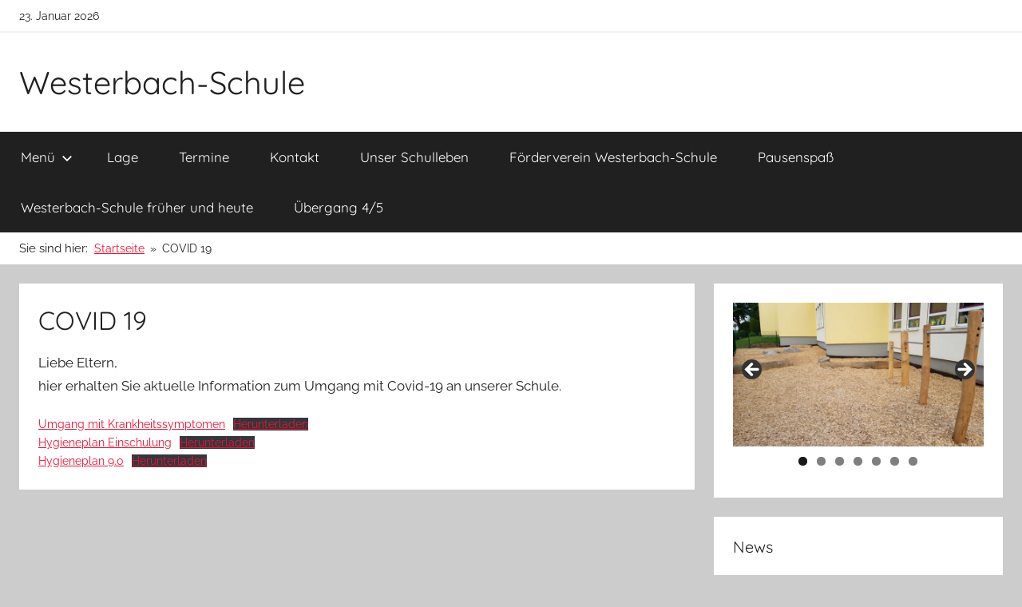

--- FILE ---
content_type: application/javascript
request_url: https://www.westerbachschule.de/wp-content/plugins/quick-event-calendar/calendar.js?ver=1.4.8
body_size: 1327
content:
var calendar = {
    init: function () {
        /**
         * Set week days and get current date
         */
        var sun = 'Sun',
            mon = 'Mon',
            tue = 'Tue',
            wed = 'Wed',
            thu = 'Thu',
            fri = 'Fri',
            sat = 'Sat';

        var d = new Date();

        var yearNumber = (new Date).getFullYear();
        var strDate = yearNumber + "/" + (d.getMonth() + 1) + "/" + d.getDate();

        /**
         * Get current month and set as '.current-month' in title
         */
        var monthNumber = d.getMonth() + 1;

        function GetMonthName(monthNumber) {
            var months = ['January', 'February', 'March', 'April', 'May', 'June', 'July', 'August', 'September', 'October', 'November', 'December'];
            return months[monthNumber - 1];
        }

        function setMonth(monthNumber, sun, mon, tue, wed, thu, fri, sat) {
            jQuery('.month').text(GetMonthName(monthNumber) + ' ' + yearNumber);
            jQuery('.month').attr('data-month', monthNumber);
            printDateNumber(monthNumber, sun, mon, tue, wed, thu, fri, sat);
        }

        setMonth(monthNumber, sun, mon, tue, wed, thu, fri, sat);

        jQuery('.qcc-btn-next').on('click', function (e) {
            var monthNumber = parseInt(jQuery('.month').attr('data-month'));
            if (monthNumber > 11) {
                monthNumber = 1;
                yearNumber++;
            } else {
                monthNumber++;
            }
            jQuery('.month').attr('data-month', monthNumber);
            setMonth(monthNumber, sun, mon, tue, wed, thu, fri, sat);
            e.preventDefault();
        });

        jQuery('.qcc-btn-prev').on('click', function (e) {
            var monthNumber = parseInt(jQuery('.month').attr('data-month'));
            if (monthNumber < 2) {
                monthNumber = 12;
                yearNumber--;
            } else {
                monthNumber--;
            }
            jQuery('.month').attr('data-month', monthNumber);
            setMonth(monthNumber, sun, mon, tue, wed, thu, fri, sat);
            e.preventDefault();
        });

        /**
         * Get all dates for current month
         */

        function setDaysInOrder(sun, mon, tue, wed, thu, fri, sat) {
            jQuery('.qcc-calendar-container thead tr').append(
                '<td>' + sun + '</td><td>' + mon + '</td><td>' + tue + '</td><td>' + wed + '</td><td>' + thu + '</td><td>' + fri + '</td><td>' + sat + '</td>'
            );
        }

        function printDateNumber(monthNumber, sun, mon, tue, wed, thu, fri, sat) {
            jQuery('.qcc-calendar-container tbody tr').each(function() {
                jQuery(this).empty();
            });

            jQuery('.qcc-calendar-container thead tr').empty();

            setDaysInOrder(sun, mon, tue, wed, thu, fri, sat);

            var firstDay = new Date(yearNumber, monthNumber - 1, 1);
            var startingDay = firstDay.getDay(); // 0 (Sunday) to 6 (Saturday)
            var monthLength = new Date(yearNumber, monthNumber, 0).getDate();

            var day = 1;
            var rows = Math.ceil((startingDay + monthLength) / 7);

            for (var i = 0; i < rows; i++) {
                var row = jQuery('.qcc-calendar-container tbody tr').eq(i);
                for (var j = 0; j < 7; j++) {
                    if (i === 0 && j < startingDay) {
                        row.append('<td></td>');
                    } else if (day > monthLength) {
                        break;
                    } else {
                        let dataset_timestamp = `${yearNumber}-${monthNumber}-${day}`;
                        row.append('<td data-timestamp="' + dataset_timestamp + '" date-year="' + yearNumber + '" date-month="' + monthNumber + '" date-day="' + day + '">' + day + '</td>');
                        day++;
                    }
                }
            }

            setCurrentDay(d.getMonth() + 1);
            setEvent();
            displayEvent();
        }

        /**
         * Get current day and set as '.current-day'
         */
        function setCurrentDay(month) {
            var viewMonth = jQuery('.month').attr('data-month');
            if (parseInt(month, 10) === parseInt(viewMonth, 10)) {
                jQuery('.qcc-calendar-container tbody td[date-day="' + d.getDate() + '"]').addClass('qcc-current-day');
            }
        }

        /**
         * Add class '.active' on calendar date
         */
        jQuery('.qcc-calendar-container tbody').on('click', 'td', function (e) {
            if (jQuery(this).hasClass('qcc-event')) {
                jQuery('.qcc-calendar-container tbody td').removeClass('active');
                jQuery(this).addClass('active');
            } else {
                jQuery('.qcc-calendar-container tbody td').removeClass('active');
            }
        });

        /**
         * Add '.event' class to all days that have an event
         */
        function setEvent() {
            jQuery('.qcc-day-event').each(function (i) {
                var eventYear = jQuery(this).attr('date-year'),
                    eventMonth = jQuery(this).attr('date-month'),
                    eventDay = jQuery(this).attr('date-day');

                jQuery('.qcc-calendar-container tbody tr td[date-year="' + eventYear + '"][date-month="' + eventMonth + '"][date-day="' + eventDay + '"]').addClass('qcc-event');

                // Add each event as a label
                jQuery('.qcc-calendar-container tbody tr td[date-year="' + eventYear + '"][date-month="' + eventMonth + '"][date-day="' + eventDay + '"]').append('<div class="qcc-label">' + jQuery(this).attr('title') + '</div>');
            });
        }

        /**
         * Get current day on click in calendar
         * and find day-event to display
         */
        function displayEvent() {
            jQuery('.qcc-calendar-container tbody').on('click', 'td', function (e) {
                jQuery('.qcc-day-event').slideUp('fast');
                var monthEvent = jQuery(this).attr('date-month'),
                    yearEvent = jQuery(this).attr('date-year'),
                    dayEvent = jQuery(this).attr('date-day');

                jQuery('.qcc-day-event[date-year="' + yearEvent + '"][date-month="' + monthEvent + '"][date-day="' + dayEvent + '"]').slideDown('fast');
            });
        }

        /**
         * Close day-event
         */
        jQuery('.qcc-close').on('click', function (e) {
            jQuery(this).parent().slideUp('fast');
            e.preventDefault();
        });
    }
};

jQuery(document).ready(function () {
    calendar.init();
});